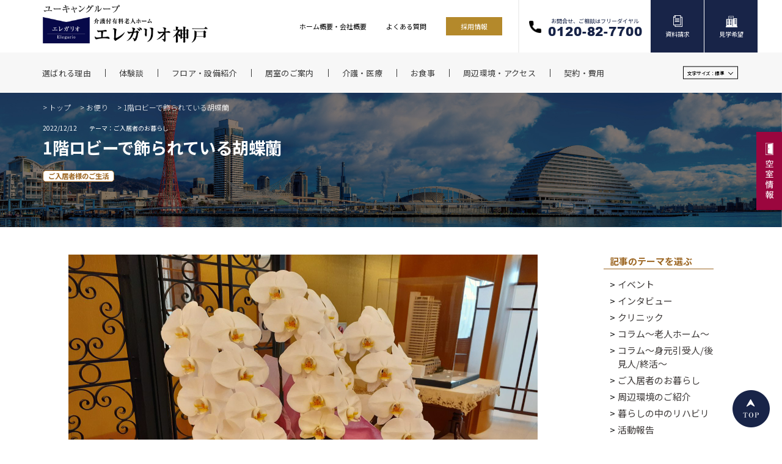

--- FILE ---
content_type: text/html; charset=UTF-8
request_url: https://elegario.com/blog/4782.html
body_size: 45409
content:
<!doctype html>
<html lang="ja">
<head>
<!-- Google Tag Manager -->
<script>(function(w,d,s,l,i){w[l]=w[l]||[];w[l].push({'gtm.start':
new Date().getTime(),event:'gtm.js'});var f=d.getElementsByTagName(s)[0],
j=d.createElement(s),dl=l!='dataLayer'?'&l='+l:'';j.async=true;j.src=
'https://www.googletagmanager.com/gtm.js?id='+i+dl;f.parentNode.insertBefore(j,f);
})(window,document,'script','dataLayer','GTM-M8VQH469');</script>
<!-- End Google Tag Manager -->
<meta charset="utf-8">
<meta http-equiv="X-UA-Compatible" content="IE=edge">
<meta name="format-detection" content="telephone=no">
<meta name="description" content="エレガリオ神戸はワンランク上の有料老人ホームです。地上25階建ての当館は充実したお食事やコミュニティスペース、天然温泉を完備しております。24時間常駐の看護師が、皆様の健康管理を日々サポート。当館にて安心快適なシニアライフをお楽しみください。">
<meta name="keywords" content="有料老人ホーム,老人ホーム,介護付き,関西,兵庫,神戸,高級,終身,介護保険,エレガリオ">

<link rel="shortcut icon" href="https://elegario.com/wp/wp-content/themes/u-can/img/favicon.ico">
<link rel="apple-touch-icon" href="https://elegario.com/wp/wp-content/themes/u-can/img/apple-touch-icon.png">
<link rel="stylesheet" type="text/css" href="https://elegario.com/wp/wp-content/themes/u-can/js/slick/slick.css">
    
<link href="https://elegario.com/wp/wp-content/themes/u-can/style.css" rel="stylesheet" type="text/css">
<script src="https://elegario.com/wp/wp-content/themes/u-can/js/head.js"></script>
<!-- Global site tag (gtag.js) - Google Analytics -->
<script async src="https://www.googletagmanager.com/gtag/js?id=UA-210224190-1"></script>
<script>
  window.dataLayer = window.dataLayer || [];
  function gtag(){dataLayer.push(arguments);}
  gtag('js', new Date());

  gtag('config', 'UA-210224190-1');
</script>
 

		<!-- All in One SEO 4.1.4.5 -->
		<title>1階ロビーで飾られている胡蝶蘭 | 【エレガリオ神戸】神戸市内の介護付き有料老人ホーム</title>
		<meta name="robots" content="max-image-preview:large" />
		<link rel="canonical" href="https://elegario.com/blog/4782.html" />
		<meta property="og:locale" content="ja_JP" />
		<meta property="og:site_name" content="【エレガリオ神戸】神戸市内の介護付き有料老人ホーム |" />
		<meta property="og:type" content="article" />
		<meta property="og:title" content="1階ロビーで飾られている胡蝶蘭 | 【エレガリオ神戸】神戸市内の介護付き有料老人ホーム" />
		<meta property="og:url" content="https://elegario.com/blog/4782.html" />
		<meta property="article:published_time" content="2022-12-12T11:12:02+00:00" />
		<meta property="article:modified_time" content="2022-12-12T11:14:17+00:00" />
		<meta name="twitter:card" content="summary" />
		<meta name="twitter:domain" content="elegario.com" />
		<meta name="twitter:title" content="1階ロビーで飾られている胡蝶蘭 | 【エレガリオ神戸】神戸市内の介護付き有料老人ホーム" />
		<script type="application/ld+json" class="aioseo-schema">
			{"@context":"https:\/\/schema.org","@graph":[{"@type":"WebSite","@id":"https:\/\/elegario.com\/#website","url":"https:\/\/elegario.com\/","name":"\u3010\u30a8\u30ec\u30ac\u30ea\u30aa\u795e\u6238\u3011\u795e\u6238\u5e02\u5185\u306e\u4ecb\u8b77\u4ed8\u304d\u6709\u6599\u8001\u4eba\u30db\u30fc\u30e0","inLanguage":"ja","publisher":{"@id":"https:\/\/elegario.com\/#organization"}},{"@type":"Organization","@id":"https:\/\/elegario.com\/#organization","name":"\u30a8\u30ec\u30ac\u30ea\u30aa\u795e\u6238","url":"https:\/\/elegario.com\/"},{"@type":"BreadcrumbList","@id":"https:\/\/elegario.com\/blog\/4782.html#breadcrumblist","itemListElement":[{"@type":"ListItem","@id":"https:\/\/elegario.com\/#listItem","position":1,"item":{"@type":"WebPage","@id":"https:\/\/elegario.com\/","name":"\u30db\u30fc\u30e0","url":"https:\/\/elegario.com\/"},"nextItem":"https:\/\/elegario.com\/blog\/#listItem"},{"@type":"ListItem","@id":"https:\/\/elegario.com\/blog\/#listItem","position":2,"item":{"@type":"WebPage","@id":"https:\/\/elegario.com\/blog\/","name":"\u304a\u4fbf\u308a","url":"https:\/\/elegario.com\/blog\/"},"previousItem":"https:\/\/elegario.com\/#listItem"}]},{"@type":"Person","@id":"https:\/\/elegario.com\/author\/elegarioadmin#author","url":"https:\/\/elegario.com\/author\/elegarioadmin","name":"elegarioadmin","image":{"@type":"ImageObject","@id":"https:\/\/elegario.com\/blog\/4782.html#authorImage","url":"https:\/\/secure.gravatar.com\/avatar\/c4816dec8d3d3486b26c87897efd6edcf52a9a2292bca8de8034d188d70916f8?s=96&d=mm&r=g","width":96,"height":96,"caption":"elegarioadmin"}},{"@type":"WebPage","@id":"https:\/\/elegario.com\/blog\/4782.html#webpage","url":"https:\/\/elegario.com\/blog\/4782.html","name":"1\u968e\u30ed\u30d3\u30fc\u3067\u98fe\u3089\u308c\u3066\u3044\u308b\u80e1\u8776\u862d | \u3010\u30a8\u30ec\u30ac\u30ea\u30aa\u795e\u6238\u3011\u795e\u6238\u5e02\u5185\u306e\u4ecb\u8b77\u4ed8\u304d\u6709\u6599\u8001\u4eba\u30db\u30fc\u30e0","inLanguage":"ja","isPartOf":{"@id":"https:\/\/elegario.com\/#website"},"breadcrumb":{"@id":"https:\/\/elegario.com\/blog\/4782.html#breadcrumblist"},"author":"https:\/\/elegario.com\/author\/elegarioadmin#author","creator":"https:\/\/elegario.com\/author\/elegarioadmin#author","image":{"@type":"ImageObject","@id":"https:\/\/elegario.com\/#mainImage","url":"https:\/\/elegario.com\/wp\/wp-content\/uploads\/2022\/12\/\u80e1\u8776\u862d\u2460-scaled.jpg","width":2560,"height":1920},"primaryImageOfPage":{"@id":"https:\/\/elegario.com\/blog\/4782.html#mainImage"},"datePublished":"2022-12-12T11:12:02+09:00","dateModified":"2022-12-12T11:14:17+09:00"},{"@type":"BlogPosting","@id":"https:\/\/elegario.com\/blog\/4782.html#blogposting","name":"1\u968e\u30ed\u30d3\u30fc\u3067\u98fe\u3089\u308c\u3066\u3044\u308b\u80e1\u8776\u862d | \u3010\u30a8\u30ec\u30ac\u30ea\u30aa\u795e\u6238\u3011\u795e\u6238\u5e02\u5185\u306e\u4ecb\u8b77\u4ed8\u304d\u6709\u6599\u8001\u4eba\u30db\u30fc\u30e0","inLanguage":"ja","headline":"1\u968e\u30ed\u30d3\u30fc\u3067\u98fe\u3089\u308c\u3066\u3044\u308b\u80e1\u8776\u862d","author":{"@id":"https:\/\/elegario.com\/author\/elegarioadmin#author"},"publisher":{"@id":"https:\/\/elegario.com\/#organization"},"datePublished":"2022-12-12T11:12:02+09:00","dateModified":"2022-12-12T11:14:17+09:00","articleSection":"\u304a\u4fbf\u308a, \u3054\u5165\u5c45\u8005\u306e\u304a\u66ae\u3089\u3057, \u3054\u5165\u5c45\u8005\u69d8\u306e\u3054\u751f\u6d3b","mainEntityOfPage":{"@id":"https:\/\/elegario.com\/blog\/4782.html#webpage"},"isPartOf":{"@id":"https:\/\/elegario.com\/blog\/4782.html#webpage"},"image":{"@type":"ImageObject","@id":"https:\/\/elegario.com\/#articleImage","url":"https:\/\/elegario.com\/wp\/wp-content\/uploads\/2022\/12\/\u80e1\u8776\u862d\u2460-scaled.jpg","width":2560,"height":1920}}]}
		</script>
		<!-- All in One SEO -->

<link rel="alternate" type="application/rss+xml" title="【エレガリオ神戸】神戸市内の介護付き有料老人ホーム &raquo; 1階ロビーで飾られている胡蝶蘭 のコメントのフィード" href="https://elegario.com/blog/4782.html/feed" />
<link rel="alternate" title="oEmbed (JSON)" type="application/json+oembed" href="https://elegario.com/wp-json/oembed/1.0/embed?url=https%3A%2F%2Felegario.com%2Fblog%2F4782.html" />
<link rel="alternate" title="oEmbed (XML)" type="text/xml+oembed" href="https://elegario.com/wp-json/oembed/1.0/embed?url=https%3A%2F%2Felegario.com%2Fblog%2F4782.html&#038;format=xml" />
<style id='wp-img-auto-sizes-contain-inline-css' type='text/css'>
img:is([sizes=auto i],[sizes^="auto," i]){contain-intrinsic-size:3000px 1500px}
/*# sourceURL=wp-img-auto-sizes-contain-inline-css */
</style>
<style id='wp-emoji-styles-inline-css' type='text/css'>

	img.wp-smiley, img.emoji {
		display: inline !important;
		border: none !important;
		box-shadow: none !important;
		height: 1em !important;
		width: 1em !important;
		margin: 0 0.07em !important;
		vertical-align: -0.1em !important;
		background: none !important;
		padding: 0 !important;
	}
/*# sourceURL=wp-emoji-styles-inline-css */
</style>
<style id='wp-block-library-inline-css' type='text/css'>
:root{--wp-block-synced-color:#7a00df;--wp-block-synced-color--rgb:122,0,223;--wp-bound-block-color:var(--wp-block-synced-color);--wp-editor-canvas-background:#ddd;--wp-admin-theme-color:#007cba;--wp-admin-theme-color--rgb:0,124,186;--wp-admin-theme-color-darker-10:#006ba1;--wp-admin-theme-color-darker-10--rgb:0,107,160.5;--wp-admin-theme-color-darker-20:#005a87;--wp-admin-theme-color-darker-20--rgb:0,90,135;--wp-admin-border-width-focus:2px}@media (min-resolution:192dpi){:root{--wp-admin-border-width-focus:1.5px}}.wp-element-button{cursor:pointer}:root .has-very-light-gray-background-color{background-color:#eee}:root .has-very-dark-gray-background-color{background-color:#313131}:root .has-very-light-gray-color{color:#eee}:root .has-very-dark-gray-color{color:#313131}:root .has-vivid-green-cyan-to-vivid-cyan-blue-gradient-background{background:linear-gradient(135deg,#00d084,#0693e3)}:root .has-purple-crush-gradient-background{background:linear-gradient(135deg,#34e2e4,#4721fb 50%,#ab1dfe)}:root .has-hazy-dawn-gradient-background{background:linear-gradient(135deg,#faaca8,#dad0ec)}:root .has-subdued-olive-gradient-background{background:linear-gradient(135deg,#fafae1,#67a671)}:root .has-atomic-cream-gradient-background{background:linear-gradient(135deg,#fdd79a,#004a59)}:root .has-nightshade-gradient-background{background:linear-gradient(135deg,#330968,#31cdcf)}:root .has-midnight-gradient-background{background:linear-gradient(135deg,#020381,#2874fc)}:root{--wp--preset--font-size--normal:16px;--wp--preset--font-size--huge:42px}.has-regular-font-size{font-size:1em}.has-larger-font-size{font-size:2.625em}.has-normal-font-size{font-size:var(--wp--preset--font-size--normal)}.has-huge-font-size{font-size:var(--wp--preset--font-size--huge)}.has-text-align-center{text-align:center}.has-text-align-left{text-align:left}.has-text-align-right{text-align:right}.has-fit-text{white-space:nowrap!important}#end-resizable-editor-section{display:none}.aligncenter{clear:both}.items-justified-left{justify-content:flex-start}.items-justified-center{justify-content:center}.items-justified-right{justify-content:flex-end}.items-justified-space-between{justify-content:space-between}.screen-reader-text{border:0;clip-path:inset(50%);height:1px;margin:-1px;overflow:hidden;padding:0;position:absolute;width:1px;word-wrap:normal!important}.screen-reader-text:focus{background-color:#ddd;clip-path:none;color:#444;display:block;font-size:1em;height:auto;left:5px;line-height:normal;padding:15px 23px 14px;text-decoration:none;top:5px;width:auto;z-index:100000}html :where(.has-border-color){border-style:solid}html :where([style*=border-top-color]){border-top-style:solid}html :where([style*=border-right-color]){border-right-style:solid}html :where([style*=border-bottom-color]){border-bottom-style:solid}html :where([style*=border-left-color]){border-left-style:solid}html :where([style*=border-width]){border-style:solid}html :where([style*=border-top-width]){border-top-style:solid}html :where([style*=border-right-width]){border-right-style:solid}html :where([style*=border-bottom-width]){border-bottom-style:solid}html :where([style*=border-left-width]){border-left-style:solid}html :where(img[class*=wp-image-]){height:auto;max-width:100%}:where(figure){margin:0 0 1em}html :where(.is-position-sticky){--wp-admin--admin-bar--position-offset:var(--wp-admin--admin-bar--height,0px)}@media screen and (max-width:600px){html :where(.is-position-sticky){--wp-admin--admin-bar--position-offset:0px}}
/*wp_block_styles_on_demand_placeholder:69764db151979*/
/*# sourceURL=wp-block-library-inline-css */
</style>
<style id='classic-theme-styles-inline-css' type='text/css'>
/*! This file is auto-generated */
.wp-block-button__link{color:#fff;background-color:#32373c;border-radius:9999px;box-shadow:none;text-decoration:none;padding:calc(.667em + 2px) calc(1.333em + 2px);font-size:1.125em}.wp-block-file__button{background:#32373c;color:#fff;text-decoration:none}
/*# sourceURL=/wp-includes/css/classic-themes.min.css */
</style>
<link rel='stylesheet' id='contact-form-7-css' href='https://elegario.com/wp/wp-content/plugins/contact-form-7/includes/css/styles.css?ver=5.3.2' type='text/css' media='all' />
<link rel='stylesheet' id='contact-form-7-confirm-css' href='https://elegario.com/wp/wp-content/plugins/contact-form-7-add-confirm/includes/css/styles.css?ver=5.1' type='text/css' media='all' />
<link rel='stylesheet' id='wordpress-popular-posts-css-css' href='https://elegario.com/wp/wp-content/plugins/wordpress-popular-posts/assets/css/wpp.css?ver=5.4.2' type='text/css' media='all' />
<script type="text/javascript" src="https://elegario.com/wp/wp-includes/js/jquery/jquery.min.js?ver=3.7.1" id="jquery-core-js"></script>
<script type="text/javascript" src="https://elegario.com/wp/wp-includes/js/jquery/jquery-migrate.min.js?ver=3.4.1" id="jquery-migrate-js"></script>
<script type="application/json" id="wpp-json">
/* <![CDATA[ */
{"sampling_active":0,"sampling_rate":100,"ajax_url":"https:\/\/elegario.com\/wp-json\/wordpress-popular-posts\/v1\/popular-posts","api_url":"https:\/\/elegario.com\/wp-json\/wordpress-popular-posts","ID":4782,"token":"47ea2d2ffb","lang":0,"debug":0}
//# sourceURL=wpp-json
/* ]]> */
</script>
<script type="text/javascript" src="https://elegario.com/wp/wp-content/plugins/wordpress-popular-posts/assets/js/wpp.min.js?ver=5.4.2" id="wpp-js-js"></script>
<link rel="https://api.w.org/" href="https://elegario.com/wp-json/" /><link rel="alternate" title="JSON" type="application/json" href="https://elegario.com/wp-json/wp/v2/posts/4782" /><link rel="EditURI" type="application/rsd+xml" title="RSD" href="https://elegario.com/wp/xmlrpc.php?rsd" />
<meta name="generator" content="WordPress 6.9" />
<link rel='shortlink' href='https://elegario.com/?p=4782' />
        <style>
            @-webkit-keyframes bgslide {
                from {
                    background-position-x: 0;
                }
                to {
                    background-position-x: -200%;
                }
            }

            @keyframes bgslide {
                    from {
                        background-position-x: 0;
                    }
                    to {
                        background-position-x: -200%;
                    }
            }

            .wpp-widget-placeholder {
                margin: 0 auto;
                width: 60px;
                height: 3px;
                background: #dd3737;
                background: -webkit-gradient(linear, left top, right top, from(#dd3737), color-stop(10%, #571313), to(#dd3737));
                background: linear-gradient(90deg, #dd3737 0%, #571313 10%, #dd3737 100%);
                background-size: 200% auto;
                border-radius: 3px;
                -webkit-animation: bgslide 1s infinite linear;
                animation: bgslide 1s infinite linear;
            }
        </style>
        </head>
<body>
<!-- Google Tag Manager (noscript) -->
<noscript><iframe src="https://www.googletagmanager.com/ns.html?id=GTM-M8VQH469"
height="0" width="0" style="display:none;visibility:hidden"></iframe></noscript>
<!-- End Google Tag Manager (noscript) -->
<div id="container">
	<header id="gHeader">
		<div class="hBox">
			<h1><a href="https://elegario.com/"><img src="https://elegario.com/wp/wp-content/themes/u-can/img/common/logo.png" alt="神戸市の介護付き有料老人ホームエレガリオ神戸" class="pc"><img src="https://elegario.com/wp/wp-content/themes/u-can/img/common/sp_logo.png" alt="神戸市の介護付き有料老人ホームエレガリオ神戸" class="sp"></a></h1>
			<div class="menu sp"><span></span><span></span><span></span></div>
			<div class="hLinkBox flex pc">
				<ul class="hLinkList flexB">
					<li><a href="https://elegario.com//philosophy">ホーム概要・会社概要</a></li>
					<li><a href="https://elegario.com/faq">よくある質問</a></li>
					<li class="list01"><a href="https://elegario.com/saiyou">採用情報</a></li>
				</ul>
				<ul class="hLinkUl flexB">
					<li class="tel"><a href="tel:0120827700"><span><small>お問合せ、ご相談はフリーダイヤル</small><span class="telNum">0120-82-7700</span></span></a></li>
					<li><a href="https://elegario.com/contact?finquiry=資料請求"><span>資料請求</span></a></li>
					<li><a href="https://elegario.com/contact?finquiry=見学希望"><span>見学希望</span></a></li>
				</ul>
			</div>
		</div>
		<div class="hBg">
			<nav id="gNavi" class="flexB">
				<ul>
					<li><a href="https://elegario.com/quality"><span>選ばれる理由</span></a></li>
					<li><a href="https://elegario.com/experiences"><span>体験談</span></a></li>
					<li><a href="https://elegario.com/floor"><span>フロア・設備紹介</span></a></li>
					<li class="list01"><a href="https://elegario.com/room"><span>居室のご案内</span></a>
						<ul class="subUl sp">
							<li><a href="https://elegario.com/room/#a01"><span>お元気な方 (一般居室のご案内)</span></a></li>
							<li><a href="https://elegario.com/room/#a02"><span>介護が必要な方 (介護居室のご案内)</span></a></li>
						</ul>
					</li>
					<li><a href="https://elegario.com/medical"><span>介護・医療</span></a></li>
					<li><a href="https://elegario.com/food"><span>お食事</span></a></li>
					<li><a href="https://elegario.com/access"><span>周辺環境・アクセス</span></a></li>
					<li><a href="https://elegario.com/process"><span>契約・費用</span></a></li>
				</ul>
				<ul class="naviList sp">
					<li><a href="https://elegario.com/vacant_room"><span>空室情報</span></a></li>
					<li><a href="https://elegario.com/#a01"><span>お知らせ</span></a></li>
					<li><a href="https://elegario.com/blog"><span>お便り</span></a></li>
					<li><a href="https://elegario.com/faq"><span>よくある質問</span></a></li>
				</ul>
				<ul class="gLinkUl sp">
					<li><a href="tel:0120827700"><span class="ico"><img src="https://elegario.com/wp/wp-content/themes/u-can/img/common/icon05.png" width="30" alt="お問い合わせ"></span>お問い合わせ</a></li>
					<li><a href="https://elegario.com/contact?finquiry=資料請求"><span class="ico"><img src="https://elegario.com/wp/wp-content/themes/u-can/img/common/icon06.png" width="24" alt="資料請求"></span>資料請求</a></li>
					<li><a href="https://elegario.com/contact?finquiry=見学希望"><span class="ico"><img src="https://elegario.com/wp/wp-content/themes/u-can/img/common/icon07.png" width="30" alt="見学希望"></span>見学希望</a></li>
				</ul>
				<div class="languageBox pc">
					<p><span class="txt">文字サイズ：<span>標準</span></span></p>
					<div class="sub">
						<ul>
							<li class="fn"><a href="javascript:void(0);" id="fn" onclick="font('1')" class="on">標準</a></li>
							<li class="fl"><a href="javascript:void(0);" id="fl" onclick="font('2')" class="on">大</a></li>
						</ul>
					</div>
				</div>
			</nav>
		</div>
	</header>
	<div class="fixBtn"><a href="https://elegario.com/vacant_room"><img src="https://elegario.com/wp/wp-content/themes/u-can/img/common/btn_img01.png" alt="空室情報"></a></div>
	<div id="main">
	<section id="blog_detail">
		<div class="topTitleBox">
			<div class="content">
				<ul class="pagePath">
					<li>&gt; <a href="https://elegario.com">トップ</a></li>
					<li>&gt; <a href="https://elegario.com/blog">お便り</a></li>
					<li>&gt; 1階ロビーで飾られている胡蝶蘭</li>
				</ul>
				<p><span class="time">2022/12/12</span><small>テーマ：ご入居者のお暮らし</small></p>
				<h2>1階ロビーで飾られている胡蝶蘭</h2>
								<ul class="slugUl">
					<li><a href="https://elegario.com/tag/%e3%81%94%e5%85%a5%e5%b1%85%e8%80%85%e6%a7%98%e3%81%ae%e3%81%94%e7%94%9f%e6%b4%bb">ご入居者様のご生活</a></li>				</ul>
							</div>
		</div>
		<div class="mainBox">
			<div id="conts">
								<p class="topText sp">エレガリオ神戸は神戸市中央区海岸通に位置する介護付き有料老人ホームです。近隣には大丸神戸店や元町商店街、ハーバーランドなどがあり、都市型生活を楽しみたいシニアの方にはうってつけの住環境の中、手厚い介護体制やこだわりの食事で安心のシニアライフをサポートします。</p>
				<div class="photo"><img width="2560" height="1920" src="https://elegario.com/wp/wp-content/uploads/2022/12/胡蝶蘭①-scaled.jpg" class="attachment-full size-full wp-post-image" alt="" decoding="async" fetchpriority="high" srcset="https://elegario.com/wp/wp-content/uploads/2022/12/胡蝶蘭①-scaled.jpg 2560w, https://elegario.com/wp/wp-content/uploads/2022/12/胡蝶蘭①-300x225.jpg 300w, https://elegario.com/wp/wp-content/uploads/2022/12/胡蝶蘭①-1024x768.jpg 1024w, https://elegario.com/wp/wp-content/uploads/2022/12/胡蝶蘭①-768x576.jpg 768w, https://elegario.com/wp/wp-content/uploads/2022/12/胡蝶蘭①-1536x1152.jpg 1536w, https://elegario.com/wp/wp-content/uploads/2022/12/胡蝶蘭①-2048x1536.jpg 2048w" sizes="(max-width: 2560px) 100vw, 2560px" /></div>				<div class="wpBox">
				<p>エレガリオ神戸の1階ロビーで飾られている、こちらの胡蝶蘭はご入居者さんから頂きました。<br />
ご入居者さんは先日91歳を迎えられたので、ご家族が胡蝶蘭をプレゼントされたのだとか。</p>
<p>立派な胡蝶蘭ですね。<br />
お部屋に入りきらないということで、ご入居者さんのご要望で館内に飾らせていただくことになりました。</p>
<p>91歳になられたご入居者さんは、とても若々しく、お元気な方で、逆に私達の健康を気にかけてくださる優しい方です。</p>
<p>改めまして、お誕生日おめでとうごいざいます。<br />
ステキな1年になります様に、スタッフ一同心から願っております。</p>
<p><strong>【エレガリオ神戸のご案内】</strong><br />
エレガリオ神戸は神戸市中央区海岸通に立地。近隣には元町商店街、ハーバーランドがあり、お散歩気分で気軽にショッピングやお食事に出かけられアクティブな生活が楽しめる介護付き有料老人ホームです。<br />
是非、ご見学だけでもお越しくださいませ♪</p>
<p>株式会社ユーキャン・ライフパートナー<br />
介護付き有料老人ホーム　エレガリオ神戸<br />
〒６５０－００２４　兵庫県神戸市中央区海岸通６丁目２番１４号<br />
フリーダイヤル：０１２０－８２－７７００<br />
ホームページ：<a href="https://elegario.com">https://elegario.com</a></p>
				</div>

												<ul class="pageList">
					<li class="back"><a href="https://elegario.com/blog">一覧に戻る</a></li>
					<li><a href="https://elegario.com/blog/4772.html" rel="prev">前の記事</a></li>
					<li><a href="https://elegario.com/blog/4786.html" rel="next">次の記事</a></li>
				</ul>
			</div>
			<div id="sideBar">
	<p class="sTitle">記事のテーマを選ぶ</p>
	<ul class="sList">
			<li class="cat-item cat-item-24"><a href="https://elegario.com/./blog/%e3%82%a4%e3%83%99%e3%83%b3%e3%83%88">イベント</a>
</li>
	<li class="cat-item cat-item-22"><a href="https://elegario.com/./blog/%e3%82%a4%e3%83%b3%e3%82%bf%e3%83%93%e3%83%a5%e3%83%bc">インタビュー</a>
</li>
	<li class="cat-item cat-item-153"><a href="https://elegario.com/./blog/%e3%82%af%e3%83%aa%e3%83%8b%e3%83%83%e3%82%af">クリニック</a>
</li>
	<li class="cat-item cat-item-614"><a href="https://elegario.com/./blog/%e3%82%b3%e3%83%a9%e3%83%a0%ef%bd%9e%e8%80%81%e4%ba%ba%e3%83%9b%e3%83%bc%e3%83%a0%ef%bd%9e">コラム～老人ホーム～</a>
</li>
	<li class="cat-item cat-item-152"><a href="https://elegario.com/./blog/%e8%ba%ab%e5%85%83%e5%bc%95%e5%8f%97%e4%ba%ba-%e5%be%8c%e8%a6%8b%e4%ba%ba-%e7%b5%82%e6%b4%bb">コラム～身元引受人/後見人/終活～</a>
</li>
	<li class="cat-item cat-item-274"><a href="https://elegario.com/./blog/%e3%81%94%e5%85%a5%e5%b1%85%e8%80%85%e3%81%ae%e3%81%8a%e6%9a%ae%e3%82%89%e3%81%97">ご入居者のお暮らし</a>
</li>
	<li class="cat-item cat-item-27"><a href="https://elegario.com/./blog/%e5%91%a8%e8%be%ba%e7%92%b0%e5%a2%83%e3%81%ae%e3%81%94%e7%b4%b9%e4%bb%8b">周辺環境のご紹介</a>
</li>
	<li class="cat-item cat-item-25"><a href="https://elegario.com/./blog/%e6%9a%ae%e3%82%89%e3%81%97%e3%81%ae%e4%b8%ad%e3%81%ae%e3%83%aa%e3%83%8f%e3%83%93%e3%83%aa">暮らしの中のリハビリ</a>
</li>
	<li class="cat-item cat-item-26"><a href="https://elegario.com/./blog/%e6%b4%bb%e5%8b%95%e5%a0%b1%e5%91%8a">活動報告</a>
</li>
	<li class="cat-item cat-item-249"><a href="https://elegario.com/./blog/%e7%90%86%e5%ad%a6%e7%99%82%e6%b3%95%e5%a3%ab%e3%81%ab%e3%82%88%e3%82%8b%e5%81%a5%e5%ba%b7%e4%bd%93%e6%93%8d">理学療法士による健康体操</a>
</li>
	<li class="cat-item cat-item-562"><a href="https://elegario.com/./blog/%e7%a5%9e%e6%88%b8%e5%8a%b4%e7%81%bd%e7%97%85%e9%99%a2%ef%bd%9e%e3%82%b3%e3%83%a9%e3%83%a0%ef%bd%9e">神戸労災病院～コラム～</a>
</li>
	<li class="cat-item cat-item-154"><a href="https://elegario.com/./blog/%e7%a5%9e%e6%88%b8%e8%8a%b1%e7%81%ab">神戸花火</a>
</li>
	<li class="cat-item cat-item-155"><a href="https://elegario.com/./blog/%e8%a3%85%e9%a3%be">装飾</a>
</li>
	<li class="cat-item cat-item-410"><a href="https://elegario.com/./blog/%e8%aa%8d%e7%9f%a5%e7%97%87%e4%ba%88%e9%98%b2">認知症予防</a>
</li>
	<li class="cat-item cat-item-573"><a href="https://elegario.com/./blog/%e9%98%aa%e7%a5%9e%e3%83%bb%e6%b7%a1%e8%b7%af%e5%a4%a7%e9%9c%87%e7%81%bd">阪神・淡路大震災</a>
</li>
	<li class="cat-item cat-item-23"><a href="https://elegario.com/./blog/%e9%a3%9f%e3%81%ae%e3%81%93%e3%81%a0%e3%82%8f%e3%82%8a">食のこだわり</a>
</li>
	<li class="cat-item cat-item-190"><a href="https://elegario.com/./blog/%e9%a4%a8%e5%86%85%e3%81%ae%e8%a8%ad%e5%82%99">館内の設備</a>
</li>
	<li class="cat-item cat-item-219"><a href="https://elegario.com/./blog/%e9%a4%a8%e9%95%b7%e3%81%94%e6%8c%a8%e6%8b%b6">館長ご挨拶</a>
</li>
	</ul>
	<p class="sTitle">過去の記事</p>
	<ul class="sList">
			<li ><a href="https://elegario.com/date/2026">2026年　〔ー〕</a><ul class="subList">
								<li><a href="https://elegario.com/date/2026/1">2026年 1月</a></li>
					</ul></li>		<li ><a href="https://elegario.com/date/2025">2025年　〔ー〕</a><ul class="subList">
								<li><a href="https://elegario.com/date/2025/1">2025年 1月</a></li>
								<li><a href="https://elegario.com/date/2025/2">2025年 2月</a></li>
								<li><a href="https://elegario.com/date/2025/3">2025年 3月</a></li>
								<li><a href="https://elegario.com/date/2025/4">2025年 4月</a></li>
								<li><a href="https://elegario.com/date/2025/5">2025年 5月</a></li>
								<li><a href="https://elegario.com/date/2025/6">2025年 6月</a></li>
								<li><a href="https://elegario.com/date/2025/7">2025年 7月</a></li>
								<li><a href="https://elegario.com/date/2025/8">2025年 8月</a></li>
								<li><a href="https://elegario.com/date/2025/9">2025年 9月</a></li>
								<li><a href="https://elegario.com/date/2025/10">2025年 10月</a></li>
								<li><a href="https://elegario.com/date/2025/11">2025年 11月</a></li>
								<li><a href="https://elegario.com/date/2025/12">2025年 12月</a></li>
					</ul></li>		<li ><a href="https://elegario.com/date/2024">2024年　〔ー〕</a><ul class="subList">
								<li><a href="https://elegario.com/date/2024/1">2024年 1月</a></li>
								<li><a href="https://elegario.com/date/2024/2">2024年 2月</a></li>
								<li><a href="https://elegario.com/date/2024/3">2024年 3月</a></li>
								<li><a href="https://elegario.com/date/2024/4">2024年 4月</a></li>
								<li><a href="https://elegario.com/date/2024/5">2024年 5月</a></li>
								<li><a href="https://elegario.com/date/2024/6">2024年 6月</a></li>
								<li><a href="https://elegario.com/date/2024/7">2024年 7月</a></li>
								<li><a href="https://elegario.com/date/2024/8">2024年 8月</a></li>
								<li><a href="https://elegario.com/date/2024/9">2024年 9月</a></li>
								<li><a href="https://elegario.com/date/2024/10">2024年 10月</a></li>
								<li><a href="https://elegario.com/date/2024/11">2024年 11月</a></li>
								<li><a href="https://elegario.com/date/2024/12">2024年 12月</a></li>
					</ul></li>		<li ><a href="https://elegario.com/date/2023">2023年　〔ー〕</a><ul class="subList">
								<li><a href="https://elegario.com/date/2023/1">2023年 1月</a></li>
								<li><a href="https://elegario.com/date/2023/2">2023年 2月</a></li>
								<li><a href="https://elegario.com/date/2023/3">2023年 3月</a></li>
								<li><a href="https://elegario.com/date/2023/4">2023年 4月</a></li>
								<li><a href="https://elegario.com/date/2023/5">2023年 5月</a></li>
								<li><a href="https://elegario.com/date/2023/6">2023年 6月</a></li>
								<li><a href="https://elegario.com/date/2023/7">2023年 7月</a></li>
								<li><a href="https://elegario.com/date/2023/8">2023年 8月</a></li>
								<li><a href="https://elegario.com/date/2023/9">2023年 9月</a></li>
								<li><a href="https://elegario.com/date/2023/10">2023年 10月</a></li>
								<li><a href="https://elegario.com/date/2023/11">2023年 11月</a></li>
								<li><a href="https://elegario.com/date/2023/12">2023年 12月</a></li>
					</ul></li>		<li ><a href="https://elegario.com/date/2022">2022年　〔ー〕</a><ul class="subList">
								<li><a href="https://elegario.com/date/2022/1">2022年 1月</a></li>
								<li><a href="https://elegario.com/date/2022/2">2022年 2月</a></li>
								<li><a href="https://elegario.com/date/2022/3">2022年 3月</a></li>
								<li><a href="https://elegario.com/date/2022/4">2022年 4月</a></li>
								<li><a href="https://elegario.com/date/2022/5">2022年 5月</a></li>
								<li><a href="https://elegario.com/date/2022/6">2022年 6月</a></li>
								<li><a href="https://elegario.com/date/2022/7">2022年 7月</a></li>
								<li><a href="https://elegario.com/date/2022/8">2022年 8月</a></li>
								<li><a href="https://elegario.com/date/2022/9">2022年 9月</a></li>
								<li><a href="https://elegario.com/date/2022/10">2022年 10月</a></li>
								<li><a href="https://elegario.com/date/2022/11">2022年 11月</a></li>
								<li><a href="https://elegario.com/date/2022/12">2022年 12月</a></li>
					</ul></li>		<li ><a href="https://elegario.com/date/2021">2021年　〔ー〕</a><ul class="subList">
								<li><a href="https://elegario.com/date/2021/1">2021年 1月</a></li>
								<li><a href="https://elegario.com/date/2021/2">2021年 2月</a></li>
								<li><a href="https://elegario.com/date/2021/3">2021年 3月</a></li>
								<li><a href="https://elegario.com/date/2021/4">2021年 4月</a></li>
								<li><a href="https://elegario.com/date/2021/5">2021年 5月</a></li>
								<li><a href="https://elegario.com/date/2021/6">2021年 6月</a></li>
								<li><a href="https://elegario.com/date/2021/7">2021年 7月</a></li>
								<li><a href="https://elegario.com/date/2021/8">2021年 8月</a></li>
								<li><a href="https://elegario.com/date/2021/9">2021年 9月</a></li>
								<li><a href="https://elegario.com/date/2021/10">2021年 10月</a></li>
								<li><a href="https://elegario.com/date/2021/11">2021年 11月</a></li>
								<li><a href="https://elegario.com/date/2021/12">2021年 12月</a></li>
					</ul></li>		<li ><a href="https://elegario.com/date/2020">2020年　〔ー〕</a><ul class="subList">
								<li><a href="https://elegario.com/date/2020/6">2020年 6月</a></li>
								<li><a href="https://elegario.com/date/2020/7">2020年 7月</a></li>
								<li><a href="https://elegario.com/date/2020/8">2020年 8月</a></li>
								<li><a href="https://elegario.com/date/2020/9">2020年 9月</a></li>
								<li><a href="https://elegario.com/date/2020/10">2020年 10月</a></li>
								<li><a href="https://elegario.com/date/2020/11">2020年 11月</a></li>
								<li><a href="https://elegario.com/date/2020/12">2020年 12月</a></li>
					</ul></li></ul>
	<p class="sTitle">プロフィール</p>
	<div class="sTxtBox">
		<p>エレガリオ神戸は神戸市中央区海岸通に位置する介護付き有料老人ホームです。</p>
		<p>近隣には大丸神戸店や元町商店街、ハーバーランドなどがあり、都市型生活を楽しみたいシニアの方にはうってつけの住環境の中、手厚い介護体制やこだわりの食事で安心のシニアライフをサポートします。</p>
	</div>
</div>		</div>
	</section>
</div>
	<footer id="gFooter">
		<div class="pageTop"><a href="#container"><img src="https://elegario.com/wp/wp-content/themes/u-can/img/common/page_top.png" alt="TOP" class="pc"><img src="https://elegario.com/wp/wp-content/themes/u-can/img/common/sp_page_top.jpg" alt="TOP" class="sp"></a></div>
		<div class="fBg">
			<div class="fNaviBox">
				<div class="fSubBox pc">
					<ul>
						<li><a href="https://elegario.com/quality">選ばれる理由</a>
							<ul class="subUl">
								<li><a href="https://elegario.com/quality/#a01">自由</a></li>
								<li><a href="https://elegario.com/quality/#a04">感動</a></li>
								<li><a href="https://elegario.com/quality/#a06">安心</a></li>
							</ul>
						</li>
					</ul>
					<ul>
						<li><a href="https://elegario.com/experiences">体験談</a></li>
					</ul>
					<ul>
						<li><a href="https://elegario.com/floor">フロア・設備紹介</a>
							<ul class="subUl">
								<li><a href="https://elegario.com/floor/#a01">フロア紹介</a></li>
								<li><a href="https://elegario.com/floor/#a02">設備紹介</a></li>
							</ul>
						</li>
					</ul>
					<ul>
						<li><a href="https://elegario.com/room">居室のご案内</a>
							<ul class="subUl">
								<li><a href="https://elegario.com/room/#a01">お元気な方<small>(一般居室のご案内)</small></a></li>
								<li><a href="https://elegario.com/room/#a02">介護が必要な方<small>(介護居室のご案内)</small></a></li>
							</ul>
						</li>
					</ul>
					<ul>
						<li><a href="https://elegario.com/medical">介護・医療連携</a>
							<ul class="subUl">
								<li><a href="https://elegario.com/medical/#a01">介護・看護</a></li>
								<li><a href="https://elegario.com/medical/#a02">医療連携</a></li>
							</ul>
						</li>
					</ul>
				</div>
				<div class="fSubBox pc">
					<ul class="subList02">
						<li><a href="https://elegario.com/food">お食事</a>
							<ul class="subUl">
								<li><a href="https://elegario.com/food/#meal">お食事</a></li>
							</ul>
						</li>
					</ul>
					<ul class="subList03">
						<li><a href="https://elegario.com/access">周辺環境・アクセス</a>
							<ul class="subUl">
								<li><a href="https://elegario.com/access/#a01">周辺環境</a></li>
								<li><a href="https://elegario.com/access/#a02">アクセス</a></li>
							</ul>
						</li>
					</ul>
					<ul class="subList04">
						<li><a href="https://elegario.com/process">契約・費用</a>
							<ul class="subUl">
								<li><a href="https://elegario.com/process/#a01">契約</a></li>
								<li><a href="https://elegario.com/process/#a02">費用</a></li>
							</ul>
						</li>
					</ul>
				</div>
				<ul class="naviList pc">
					<li><a href="https://elegario.com/vacant_room">空室情報</a></li>
					<li><a href="https://elegario.com/#a01">お知らせ</a></li>
					<li><a href="https://elegario.com/blog">お便り</a></li>
					<li><a href="https://elegario.com/faq">よくある質問</a></li>
				</ul>
				<div class="photo"><img src="https://elegario.com/wp/wp-content/themes/u-can/img/common/f_photo01.png" alt="神戸の中の神戸で暮らそう" class="pc"><img src="https://elegario.com/wp/wp-content/themes/u-can/img/common/sp_f_photo01.png" alt="神戸の中の神戸で暮らそう" class="sp"></div>
				<div class="spNaviBox sp ryuminB">
					<ul>
						<li><a href="https://elegario.com/philosophy">ホーム概要・会社概要</a></li>
						<li><a href="https://elegario.com/saiyou">採用情報</a></li>
						<li><a href="https://elegario.com/sitemap">サイトマップ</a></li>
						<li><a href="https://elegario.com/entry">採用応募フォーム</a></li>
						<li><a href="https://elegario.com/privacy">個人情報取り扱い</a></li>
						<li><a href="https://elegario.com/wp/wp-content/themes/u-can/pdf/important_20210701.pdf" target="_blank">重要事項説明書(PDF)</a></li>
					</ul>
				</div>
				<ul class="spNavi sp">
					<li class="tel"><a href="tel:0120827700"><span><img src="https://elegario.com/wp/wp-content/themes/u-can/img/common/icon01.png" width="21" alt="お電話でのお問い合わせ">お電話でのお問い合わせ</span></a></li>
					<li><a href="https://elegario.com/contact?finquiry=資料請求"><span><img src="https://elegario.com/wp/wp-content/themes/u-can/img/common/icon02.png" width="22" alt="資料請求">資料請求</span></a></li>
					<li><a href="https://elegario.com/contact?finquiry=見学希望"><span><img src="https://elegario.com/wp/wp-content/themes/u-can/img/common/icon03.png" width="21" alt="見学希望">見学希望</span></a></li>
				</ul>
			</div>
			<div class="bg sp"><img src="https://elegario.com/wp/wp-content/themes/u-can/img/common/sp_f_bg01.jpg" alt="エレガリオ神戸"></div>
		</div>
		<div class="fBox">
			<div class="fInner">
				<div class="fLogo"><a href="https://elegario.com/"><img src="https://elegario.com/wp/wp-content/themes/u-can/img/common/logo.png" alt="ユーキャングループ エレガリオ Elegario 介護付有料老人ホーム エレガリオ神戸"></a><span class="add">神戸市中央区海岸通6丁目2番14号</span></div>
				<div class="linkBox">
					<ul>
						<li class="tel"><a href="tel:0120827700"><em class="sp">お問い合わせ、ご相談はフリーダイヤル</em><span><img src="https://elegario.com/wp/wp-content/themes/u-can/img/common/icon01.png" width="16" alt="TEL" class="pc"><img src="https://elegario.com/wp/wp-content/themes/u-can/img/common/icon04.png" width="22" alt="TEL" class="sp"><small>フリーダイヤル</small><span class="telNum">0120-82-7700</span></span></a></li>
						<li><a href="https://elegario.com/contact?finquiry=資料請求"><span><img src="https://elegario.com/wp/wp-content/themes/u-can/img/common/icon02.png" width="17" alt="資料請求">資料請求</span></a></li>
						<li><a href="https://elegario.com/contact?finquiry=見学希望"><span><img src="https://elegario.com/wp/wp-content/themes/u-can/img/common/icon03.png" width="16" alt="見学希望">見学希望</span></a></li>
					</ul>
					<div class="mark"><img src="https://elegario.com/wp/wp-content/themes/u-can/img/common/f_mark01.png" alt="SSL secure GlobalSign by GMO"></div>
				</div>
			</div>
			<div class="fList">
				<ul>
					<li><a href="https://elegario.com/philosophy">ホーム概要・会社概要</a></li>
					<li><a href="https://elegario.com/sitemap">サイトマップ</a></li>
					<li><a href="https://elegario.com/privacy">個人情報の取り扱いについて</a></li>
										<li><a href="https://elegario.com/wp/wp-content/uploads/2025/07/重要事項説明書20250701.pdf" target="_blank">重要事項説明書（PDF）</a></li>
									</ul>
				<ul>
					<li><a href="https://elegario.com/saiyou">採用情報</a></li>
					<li><a href="https://elegario.com/entry">採用応募フォーム</a></li>
				</ul>
			</div>
			<p class="fText">公益社団法人　全国有料老人ホーム協会　会員<br>一般社団法人　全国介護付きホーム協会　会員</p>
			<address>Copyright(C) U-CAN LIFEPARTNER ALL RIGHTS RESERVED.</address>
		</div>
	</footer>
</div>
<script src="https://elegario.com/wp/wp-content/themes/u-can/js/jquery-1.12.4.min.js"></script>
<script src="https://elegario.com/wp/wp-content/themes/u-can/js/jquery.cookie.js"></script>
<script src="https://elegario.com/wp/wp-content/themes/u-can/js/slick/slick.js"></script>
<script src="https://elegario.com/wp/wp-content/themes/u-can/js/jquery.matchHeight.js"></script> 
 
<script src="https://elegario.com/wp/wp-content/themes/u-can/js/common.js"></script>
<script type="speculationrules">
{"prefetch":[{"source":"document","where":{"and":[{"href_matches":"/*"},{"not":{"href_matches":["/wp/wp-*.php","/wp/wp-admin/*","/wp/wp-content/uploads/*","/wp/wp-content/*","/wp/wp-content/plugins/*","/wp/wp-content/themes/u-can/*","/*\\?(.+)"]}},{"not":{"selector_matches":"a[rel~=\"nofollow\"]"}},{"not":{"selector_matches":".no-prefetch, .no-prefetch a"}}]},"eagerness":"conservative"}]}
</script>
<script type="text/javascript" id="contact-form-7-js-extra">
/* <![CDATA[ */
var wpcf7 = {"apiSettings":{"root":"https://elegario.com/wp-json/contact-form-7/v1","namespace":"contact-form-7/v1"}};
//# sourceURL=contact-form-7-js-extra
/* ]]> */
</script>
<script type="text/javascript" src="https://elegario.com/wp/wp-content/plugins/contact-form-7/includes/js/scripts.js?ver=5.3.2" id="contact-form-7-js"></script>
<script type="text/javascript" src="https://elegario.com/wp/wp-includes/js/jquery/jquery.form.min.js?ver=4.3.0" id="jquery-form-js"></script>
<script type="text/javascript" src="https://elegario.com/wp/wp-content/plugins/contact-form-7-add-confirm/includes/js/scripts.js?ver=5.1" id="contact-form-7-confirm-js"></script>
<script id="wp-emoji-settings" type="application/json">
{"baseUrl":"https://s.w.org/images/core/emoji/17.0.2/72x72/","ext":".png","svgUrl":"https://s.w.org/images/core/emoji/17.0.2/svg/","svgExt":".svg","source":{"concatemoji":"https://elegario.com/wp/wp-includes/js/wp-emoji-release.min.js?ver=6.9"}}
</script>
<script type="module">
/* <![CDATA[ */
/*! This file is auto-generated */
const a=JSON.parse(document.getElementById("wp-emoji-settings").textContent),o=(window._wpemojiSettings=a,"wpEmojiSettingsSupports"),s=["flag","emoji"];function i(e){try{var t={supportTests:e,timestamp:(new Date).valueOf()};sessionStorage.setItem(o,JSON.stringify(t))}catch(e){}}function c(e,t,n){e.clearRect(0,0,e.canvas.width,e.canvas.height),e.fillText(t,0,0);t=new Uint32Array(e.getImageData(0,0,e.canvas.width,e.canvas.height).data);e.clearRect(0,0,e.canvas.width,e.canvas.height),e.fillText(n,0,0);const a=new Uint32Array(e.getImageData(0,0,e.canvas.width,e.canvas.height).data);return t.every((e,t)=>e===a[t])}function p(e,t){e.clearRect(0,0,e.canvas.width,e.canvas.height),e.fillText(t,0,0);var n=e.getImageData(16,16,1,1);for(let e=0;e<n.data.length;e++)if(0!==n.data[e])return!1;return!0}function u(e,t,n,a){switch(t){case"flag":return n(e,"\ud83c\udff3\ufe0f\u200d\u26a7\ufe0f","\ud83c\udff3\ufe0f\u200b\u26a7\ufe0f")?!1:!n(e,"\ud83c\udde8\ud83c\uddf6","\ud83c\udde8\u200b\ud83c\uddf6")&&!n(e,"\ud83c\udff4\udb40\udc67\udb40\udc62\udb40\udc65\udb40\udc6e\udb40\udc67\udb40\udc7f","\ud83c\udff4\u200b\udb40\udc67\u200b\udb40\udc62\u200b\udb40\udc65\u200b\udb40\udc6e\u200b\udb40\udc67\u200b\udb40\udc7f");case"emoji":return!a(e,"\ud83e\u1fac8")}return!1}function f(e,t,n,a){let r;const o=(r="undefined"!=typeof WorkerGlobalScope&&self instanceof WorkerGlobalScope?new OffscreenCanvas(300,150):document.createElement("canvas")).getContext("2d",{willReadFrequently:!0}),s=(o.textBaseline="top",o.font="600 32px Arial",{});return e.forEach(e=>{s[e]=t(o,e,n,a)}),s}function r(e){var t=document.createElement("script");t.src=e,t.defer=!0,document.head.appendChild(t)}a.supports={everything:!0,everythingExceptFlag:!0},new Promise(t=>{let n=function(){try{var e=JSON.parse(sessionStorage.getItem(o));if("object"==typeof e&&"number"==typeof e.timestamp&&(new Date).valueOf()<e.timestamp+604800&&"object"==typeof e.supportTests)return e.supportTests}catch(e){}return null}();if(!n){if("undefined"!=typeof Worker&&"undefined"!=typeof OffscreenCanvas&&"undefined"!=typeof URL&&URL.createObjectURL&&"undefined"!=typeof Blob)try{var e="postMessage("+f.toString()+"("+[JSON.stringify(s),u.toString(),c.toString(),p.toString()].join(",")+"));",a=new Blob([e],{type:"text/javascript"});const r=new Worker(URL.createObjectURL(a),{name:"wpTestEmojiSupports"});return void(r.onmessage=e=>{i(n=e.data),r.terminate(),t(n)})}catch(e){}i(n=f(s,u,c,p))}t(n)}).then(e=>{for(const n in e)a.supports[n]=e[n],a.supports.everything=a.supports.everything&&a.supports[n],"flag"!==n&&(a.supports.everythingExceptFlag=a.supports.everythingExceptFlag&&a.supports[n]);var t;a.supports.everythingExceptFlag=a.supports.everythingExceptFlag&&!a.supports.flag,a.supports.everything||((t=a.source||{}).concatemoji?r(t.concatemoji):t.wpemoji&&t.twemoji&&(r(t.twemoji),r(t.wpemoji)))});
//# sourceURL=https://elegario.com/wp/wp-includes/js/wp-emoji-loader.min.js
/* ]]> */
</script>
</body>
</html>

--- FILE ---
content_type: application/x-javascript
request_url: https://elegario.com/wp/wp-content/themes/u-can/js/common.js
body_size: 4885
content:
$(function () {
	$('a[href*=\\#]:not([href=\\#])').click(function () {
		if (location.pathname.replace(/^\//, '') == this.pathname.replace(/^\//, '') && location.hostname == this.hostname) {
			var $target = $(this.hash);
			$target = $target.length && $target || $('[name=' + this.hash.slice(1) + ']');
			if ($target.length) {
				if ($(this).parents('#gNavi').length) {
					if(window.innerWidth < 897) {
						$('body').removeClass('fixed').css({ 'top': 0 });
						window.scrollTo(0, scrollpos);
						$('.menu').removeClass('on');
						$('#gNavi').stop().slideToggle(300);
						state = false;
					}
					setTimeout(function () {
						var targetOffset = $target.offset().top - $('#gHeader').outerHeight();
						$('html,body').animate({
							scrollTop: targetOffset
						}, 700);
					}, 100);
				} else {
					var targetOffset = $target.offset().top - $('#gHeader').outerHeight();
					$('html,body').animate({
						scrollTop: targetOffset
					}, 700);
				}
				return false;
			}
		}
	});

	var pcflag, spflag;
	if ($(window).width() > 896) {
		pcflag = 1;
		spflag = 0;
	} else {
		pcflag = 0;
		spflag = 1;
	}
	$(window).resize(function () {
		var bgW = 17;
		if ($(window).width() < 897) {
			bgW = 5;
			if (pcflag) {
				setTimeout(function () {
					window.location.reload()
				}, 100);
				pcflag = 0;
				spflag = 1;
			}
		} else {
			if (spflag) {
				setTimeout(function () {
					window.location.reload()
				}, 100);
				pcflag = 1;
				spflag = 0;
			}
		}

		$('#experiences h4 .txt').each(function () {
			var w = $(this).outerWidth();
			var num = Math.floor(w / bgW);
			var lineW;
			lineW = num * bgW;
			if ($(window).width() < 897) {
				lineW = num * bgW - 10;
			}
			$(this).find('.line').width(lineW);
		});
	});

	var state = false;
    var scrollpos;
    $('.menu, #gNavi .close').on('click', function() {
        if (state == false) {
            scrollpos = $(window).scrollTop();
            $('body').addClass('fixed').css({ 'top': -scrollpos });
			$('.menu').addClass('on');
            $('#gNavi').stop().slideToggle(300);
            state = true;
        } else {
            $('body').removeClass('fixed').css({ 'top': 0 });
            window.scrollTo(0, scrollpos);
			$('.menu').removeClass('on');
            $('#gNavi').stop().slideToggle(300);
            state = false;
        }
    });

	$('#gNavi .languageBox p').click(function () {
		$(this).toggleClass('on').next().stop().slideToggle(300);
	});

	$('#gNavi .languageBox li a').click(function () {
		var txt = $(this).html();
		$('#gNavi .languageBox p .txt span').html(txt);
		$(this).parents('.sub').stop().slideUp(300);
	})

	size = $.cookie('fsize')
	var sizes = new Array("62.5%", "75%");
	$('html').css("font-size", sizes[size - 1]);

	switch (size) {
		case "1":
			$('#fn').addClass('on').removeClass('off');
			$('#fl').addClass('off').removeClass('on');
			$('body').removeClass('fsize');
			$('#gNavi .languageBox p .txt span').html('標準');
			break;
		case "2":
			$('#fn').addClass('off').removeClass('on');
			$('#fl').addClass('on').removeClass('off');
			$('body').addClass('fsize');
			$('#gNavi .languageBox p .txt span').html('大');
			break;
	}

	if ($('.swiper-container').length) {
		var swiper = new Swiper('.swiper-container', {
			speed: 500,
			autoplay: {
				delay: 3000,
				stopOnLastSlide: false,
				disableOnInteraction: false,
			},
			spaceBetween: 38,
			loop: true,
			roundLengths: true,
			centeredSlides: true,
			centeredSlidesBounds: true,
			navigation: {
				nextEl: '.swiper-button-next',
				prevEl: '.swiper-button-prev',
			},
			breakpoints: {
				1850: {
					initialSlide: 1,
					spaceBetween: 100,
					slidesPerView: 3.75
				},
				1500: {
					initialSlide: 1,
					spaceBetween: 85,
					slidesPerView: 3.75
				},
				897: {
					initialSlide: 1,
					spaceBetween: 60,
					slidesPerView: 3.75
				}
			}
		});
	}
});

function font(size) {
	var sizes = new Array("62.5%", "75%");
	$('html').css("font-size", sizes[size - 1]);

	switch (size) {
		case "1":
			$('#fn').addClass('on').removeClass('off');
			$('#fl').addClass('off').removeClass('on');
			$('body').removeClass('fsize');
			$('#gNavi .languageBox p .txt span').html('標準');
			break;
		case "2":
			$('#fn').addClass('off').removeClass('on');
			$('#fl').addClass('on').removeClass('off');
			$('body').addClass('fsize');
			$('#gNavi .languageBox p .txt span').html('大');

			break;
	}
	$.cookie('fsize', size, {
		expires: 30,
		path: '/'
	});
	
	$(window).trigger("resize");
}

$(window).on('load', function () {
	$(window).trigger("resize");
	var localLink = window.location + '';
	if (localLink.indexOf("#") != -1 && localLink.slice(-1) != '#') {
		localLink = localLink.slice(localLink.indexOf("#") + 1);
		$('html,body').animate({
			scrollTop: $('#' + localLink).offset().top - $('#gHeader').outerHeight()
		}, 500);
	}
});
